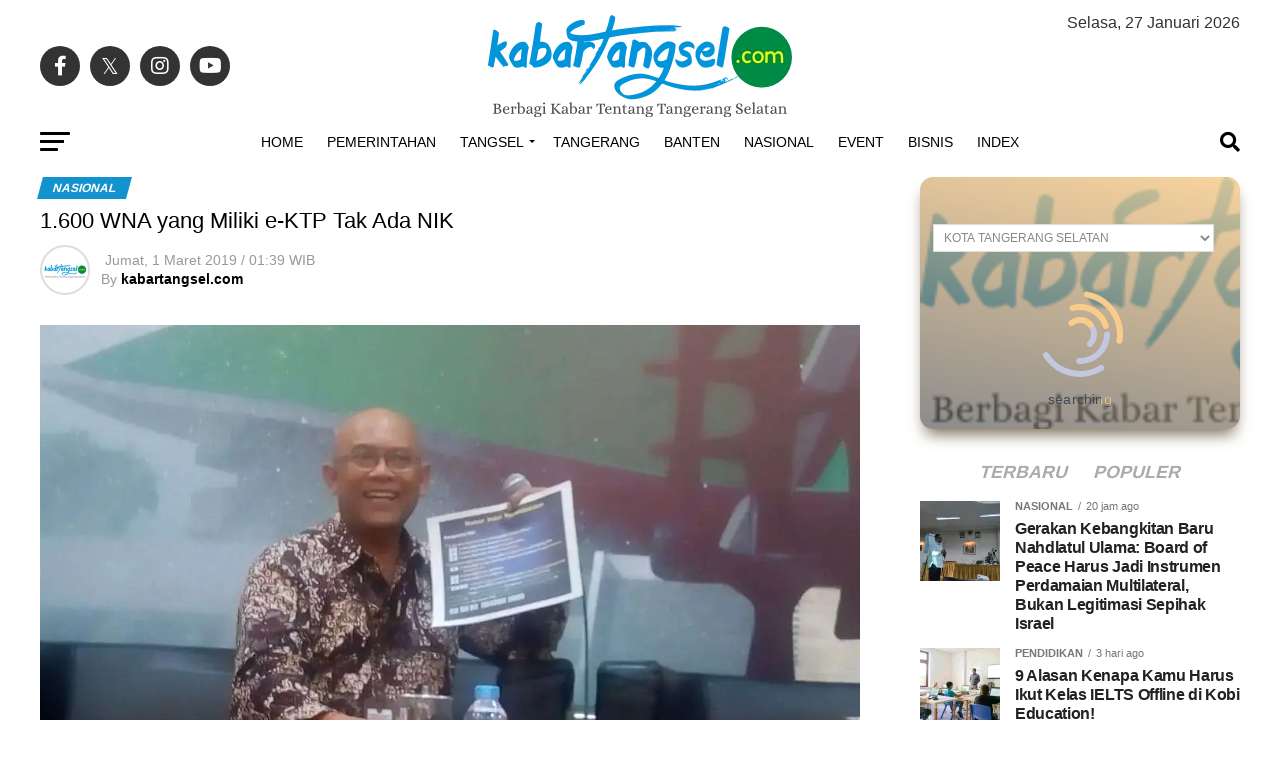

--- FILE ---
content_type: text/css
request_url: https://unpkg.com/bootstrap-table@1.21.1/dist/bootstrap-table.min.css?ver=6.9
body_size: 2059
content:
/**
  * bootstrap-table - An extended table to integration with some of the most widely used CSS frameworks. (Supports Bootstrap, Semantic UI, Bulma, Material Design, Foundation)
  *
  * @version v1.21.1
  * @homepage https://bootstrap-table.com
  * @author wenzhixin <wenzhixin2010@gmail.com> (http://wenzhixin.net.cn/)
  * @license MIT
  */

.bootstrap-table .fixed-table-toolbar::after{content:"";display:block;clear:both}.bootstrap-table .fixed-table-toolbar .bs-bars,.bootstrap-table .fixed-table-toolbar .columns,.bootstrap-table .fixed-table-toolbar .search{position:relative;margin-top:10px;margin-bottom:10px}.bootstrap-table .fixed-table-toolbar .columns .btn-group>.btn-group{display:inline-block;margin-left:-1px!important}.bootstrap-table .fixed-table-toolbar .columns .btn-group>.btn-group>.btn{border-radius:0}.bootstrap-table .fixed-table-toolbar .columns .btn-group>.btn-group:first-child>.btn{border-top-left-radius:4px;border-bottom-left-radius:4px}.bootstrap-table .fixed-table-toolbar .columns .btn-group>.btn-group:last-child>.btn{border-top-right-radius:4px;border-bottom-right-radius:4px}.bootstrap-table .fixed-table-toolbar .columns .dropdown-menu{text-align:left;max-height:300px;overflow:auto;-ms-overflow-style:scrollbar;z-index:1001}.bootstrap-table .fixed-table-toolbar .columns label{display:block;padding:3px 20px;clear:both;font-weight:400;line-height:1.4286}.bootstrap-table .fixed-table-toolbar .columns-left{margin-right:5px}.bootstrap-table .fixed-table-toolbar .columns-right{margin-left:5px}.bootstrap-table .fixed-table-toolbar .pull-right .dropdown-menu{right:0;left:auto}.bootstrap-table .fixed-table-container{position:relative;clear:both}.bootstrap-table .fixed-table-container .table{width:100%;margin-bottom:0!important}.bootstrap-table .fixed-table-container .table td,.bootstrap-table .fixed-table-container .table th{vertical-align:middle;box-sizing:border-box}.bootstrap-table .fixed-table-container .table thead th{vertical-align:bottom;padding:0;margin:0}.bootstrap-table .fixed-table-container .table thead th:focus{outline:0 solid transparent}.bootstrap-table .fixed-table-container .table thead th.detail{width:30px}.bootstrap-table .fixed-table-container .table thead th .th-inner{padding:.75rem;vertical-align:bottom;overflow:hidden;text-overflow:ellipsis;white-space:nowrap}.bootstrap-table .fixed-table-container .table thead th .sortable{cursor:pointer;background-position:right;background-repeat:no-repeat;padding-right:30px!important}.bootstrap-table .fixed-table-container .table thead th .sortable.sortable-center{padding-left:20px!important;padding-right:20px!important}.bootstrap-table .fixed-table-container .table thead th .both{background-image:url("[data-uri] QMQ5AQBCF4dWQSJxC5wwax1Cq1e7BAdxD5SL+Tq/QCM1oNiJidwox0355mXnG/DrEtIQ6azioNZQxI0ykPhTQIwhCR+BmBYtlK7kLJYwWCcJA9M4qdrZrd8pPjZWPtOqdRQy320YSV17OatFC4euts6z39GYMKRPCTKY9UnPQ6P+GtMRfGtPnBCiqhAeJPmkqAAAAAElFTkSuQmCC")}.bootstrap-table .fixed-table-container .table thead th .asc{background-image:url("[data-uri]")}.bootstrap-table .fixed-table-container .table thead th .desc{background-image:url("[data-uri] ")}.bootstrap-table .fixed-table-container .table tbody tr.selected td{background-color:rgba(0,0,0,.075)}.bootstrap-table .fixed-table-container .table tbody tr.no-records-found td{text-align:center}.bootstrap-table .fixed-table-container .table tbody tr .card-view{display:flex}.bootstrap-table .fixed-table-container .table tbody tr .card-view .card-view-title{font-weight:700;display:inline-block;min-width:30%;width:auto!important;text-align:left!important}.bootstrap-table .fixed-table-container .table tbody tr .card-view .card-view-value{width:100%!important;text-align:left!important}.bootstrap-table .fixed-table-container .table .bs-checkbox{text-align:center}.bootstrap-table .fixed-table-container .table .bs-checkbox label{margin-bottom:0}.bootstrap-table .fixed-table-container .table .bs-checkbox label input[type=checkbox],.bootstrap-table .fixed-table-container .table .bs-checkbox label input[type=radio]{margin:0 auto!important}.bootstrap-table .fixed-table-container .table.table-sm .th-inner{padding:.3rem}.bootstrap-table .fixed-table-container.fixed-height:not(.has-footer){border-bottom:1px solid #dee2e6}.bootstrap-table .fixed-table-container.fixed-height.has-card-view{border-top:1px solid #dee2e6;border-bottom:1px solid #dee2e6}.bootstrap-table .fixed-table-container.fixed-height .fixed-table-border{border-left:1px solid #dee2e6;border-right:1px solid #dee2e6}.bootstrap-table .fixed-table-container.fixed-height .table thead th{border-bottom:1px solid #dee2e6}.bootstrap-table .fixed-table-container.fixed-height .table-dark thead th{border-bottom:1px solid #32383e}.bootstrap-table .fixed-table-container .fixed-table-header{overflow:hidden}.bootstrap-table .fixed-table-container .fixed-table-body{overflow-x:auto;overflow-y:auto;height:100%}.bootstrap-table .fixed-table-container .fixed-table-body .fixed-table-loading{align-items:center;background:#fff;display:flex;justify-content:center;position:absolute;bottom:0;width:100%;max-width:100%;z-index:1000;transition:visibility 0s,opacity .15s ease-in-out;opacity:0;visibility:hidden}.bootstrap-table .fixed-table-container .fixed-table-body .fixed-table-loading.open{visibility:visible;opacity:1}.bootstrap-table .fixed-table-container .fixed-table-body .fixed-table-loading .loading-wrap{align-items:baseline;display:flex;justify-content:center}.bootstrap-table .fixed-table-container .fixed-table-body .fixed-table-loading .loading-wrap .loading-text{margin-right:6px}.bootstrap-table .fixed-table-container .fixed-table-body .fixed-table-loading .loading-wrap .animation-wrap{align-items:center;display:flex;justify-content:center}.bootstrap-table .fixed-table-container .fixed-table-body .fixed-table-loading .loading-wrap .animation-dot,.bootstrap-table .fixed-table-container .fixed-table-body .fixed-table-loading .loading-wrap .animation-wrap::after,.bootstrap-table .fixed-table-container .fixed-table-body .fixed-table-loading .loading-wrap .animation-wrap::before{content:"";animation-duration:1.5s;animation-iteration-count:infinite;animation-name:loading;background:#212529;border-radius:50%;display:block;height:5px;margin:0 4px;opacity:0;width:5px}.bootstrap-table .fixed-table-container .fixed-table-body .fixed-table-loading .loading-wrap .animation-dot{animation-delay:.3s}.bootstrap-table .fixed-table-container .fixed-table-body .fixed-table-loading .loading-wrap .animation-wrap::after{animation-delay:.6s}.bootstrap-table .fixed-table-container .fixed-table-body .fixed-table-loading.table-dark{background:#212529}.bootstrap-table .fixed-table-container .fixed-table-body .fixed-table-loading.table-dark .animation-dot,.bootstrap-table .fixed-table-container .fixed-table-body .fixed-table-loading.table-dark .animation-wrap::after,.bootstrap-table .fixed-table-container .fixed-table-body .fixed-table-loading.table-dark .animation-wrap::before{background:#fff}.bootstrap-table .fixed-table-container .fixed-table-footer{overflow:hidden}.bootstrap-table .fixed-table-pagination::after{content:"";display:block;clear:both}.bootstrap-table .fixed-table-pagination>.pagination,.bootstrap-table .fixed-table-pagination>.pagination-detail{margin-top:10px;margin-bottom:10px}.bootstrap-table .fixed-table-pagination>.pagination-detail .pagination-info{line-height:34px;margin-right:5px}.bootstrap-table .fixed-table-pagination>.pagination-detail .page-list{display:inline-block}.bootstrap-table .fixed-table-pagination>.pagination-detail .page-list .btn-group{position:relative;display:inline-block;vertical-align:middle}.bootstrap-table .fixed-table-pagination>.pagination-detail .page-list .btn-group .dropdown-menu{margin-bottom:0}.bootstrap-table .fixed-table-pagination>.pagination ul.pagination{margin:0}.bootstrap-table .fixed-table-pagination>.pagination ul.pagination li.page-intermediate a{color:#c8c8c8}.bootstrap-table .fixed-table-pagination>.pagination ul.pagination li.page-intermediate a::before{content:"\2B05"}.bootstrap-table .fixed-table-pagination>.pagination ul.pagination li.page-intermediate a::after{content:"\27A1"}.bootstrap-table .fixed-table-pagination>.pagination ul.pagination li.disabled a{pointer-events:none;cursor:default}.bootstrap-table.fullscreen{position:fixed;top:0;left:0;z-index:1050;width:100%!important;background:#fff;height:calc(100vh);overflow-y:scroll}.bootstrap-table.bootstrap4 .pagination-lg .page-link,.bootstrap-table.bootstrap5 .pagination-lg .page-link{padding:.5rem 1rem}.bootstrap-table.bootstrap5 .float-left{float:left}.bootstrap-table.bootstrap5 .float-right{float:right}div.fixed-table-scroll-inner{width:100%;height:200px}div.fixed-table-scroll-outer{top:0;left:0;visibility:hidden;width:200px;height:150px;overflow:hidden}@keyframes loading{0%{opacity:0}50%{opacity:1}to{opacity:0}}